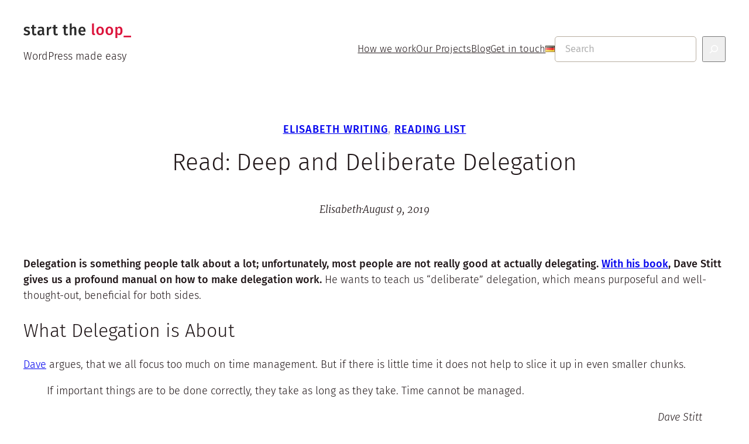

--- FILE ---
content_type: text/css
request_url: https://start-the-loop.com/wp-content/themes/ollie-child-stl/style.css?ver=6.9
body_size: 2437
content:
/*
Theme Name: Ollie-Child-STL
Theme URI: 
Author: 
Author URI: 
Description: Aug 25
Requires at least: 6.8
Tested up to: 6.8
Requires PHP: 5.7
Version: 
License: GNU General Public License v2 or later
License URI: http://www.gnu.org/licenses/gpl-2.0.html
Template: ollie
Text Domain: ollie-child-stl
Tags: 
*/

/* CSS Theme Ollie Jul Aug 25 */

p strong,
ul li strong{
    font-weight:500 !important;
}
.entry-content ul li, .entry-content ol li, .wp-block-post-content ul li, .wp-block-post-content ol li {
  margin-bottom: 0.25em;
}

.wp-block-buttons .wp-block-button__link:hover{
	text-decoration:none
}
.wp-child-theme-ollie-child-stl div[class*="wp-block-"] figcaption{
  color:black;
  text-align:inherit;
}

/*makes image stretch whole height in 2columns element */

figure.stretched {
  height: 100%;
}

figure.stretched img {
  width: auto;
  -o-object-fit: cover;
  object-fit: cover;
  height: 100%;
}

/*Cropped images with aspect ratio. Just add .cropped-images to container */
/*https://codepen.io/ziizium/pen/yLbELqw*/
.cropped-images figure {
  position: relative;
  width: 100%;
  height: 0;
  padding-top: calc(100% * (100 / 150));
}

.cropped-images figure img {
  position: absolute;
  top: 0;
  width: 100%;
  height: 100%;
  -o-object-fit: cover;
  object-fit: cover;
}
.red{
  color:red;
}
/*
 Mobile Ansicht Reihenfolgen Spalten ändern
Hero Startseite: Foto zuerst*/
 @media only screen and (max-width: 780px) {
   .hero .wp-block-columns :nth-child(1) { order: 2; }
   .hero .wp-block-columns :nth-child(2) { order: 1; }
   /*.wp-block-columns :nth-child(3) { order: 3; }
   .wp-block-columns :nth-child(4) { order: 4; }*/
	 
	   .hero .wp-block-columns :nth-child(1) { 
			 padding-bottom:1rem; }
}


/*Inkonsistente Buttons JUL25*/

/* In Theme Ollie gibt es ein Verzeichnis 'assets/styles'. Darin wird wahrscheinlich alles korrigiert, was im Editor noch fehlerhaft ist. In core-button.css wird allen Buttons mit Stil Outline eine border von 2px gegeben, d.h. man kann mit dem Editor offenbar diese Linie nicht überschreiben; auch einen weißen Hintergrund kann man nicht einstellen. Background-color ist transparent. */

.wp-block-button.is-style-outline .wp-block-button__link {
	background-color: transparent;
	outline: 2px solid currentColor;
	outline: 1px solid currentColor;
}
.wp-block-button .wp-block-button__link {
font-weight:500 !important;
}
/*Font-weight 300 durchkreuzt alle Einstellungen */
a:where(:not(.wp-element-button)) {
  font-style: normal;
  font-weight: 300;
	font-weight:inherit;
}
/* Hover von Buttons klappt anscheinend immer noch nicht über den Editor; man kann nirgendwo etwas einstellen*/
.wp-block-button a:hover{
	/*background:darken(#444,10%);*/
  -webkit-filter: brightness(0.8);
          filter: brightness(0.8);
}

/*CaseStudy or element with class .featured gets more prominent design*/

/*hide exerpt on case study*/
.panel-artikel-newsletter .query-posts-projekte ul li.type-projekte .wp-block-post-excerpt__excerpt {
 /* display: none;*/
}
.panel-artikel-newsletter .query-posts-projekte ul li.type-projekte h4:before{
  content:"CASESTUDY";
	display:block;
	margin-bottom:0.5em;
	font-weight:300;
}

.panel-artikel-newsletter a.wp-block-post-excerpt__more-link{
	color:var(--wp--preset--color--primary);
}
.panel-artikel-newsletter a.wp-block-post-excerpt__more-link:before{
	content:"» "
}


header .logo-and-tagline.is-layout-flex{
	gap:0;
}
/*Keine underlined Links in der Navigation; kommt aus core-navigation.css */
@media only screen and (min-width: 600px) {
  .wp-block-navigation__container .current-menu-item > a, 
  .wp-block-navigation__container .has-child button:hover,
 header .wp-block-navigation__responsive-container:not(.is-menu-open) .wp-block-navigation__container .current-menu-item > a{
    text-decoration: none;
   font-weight:500;
  }
}
/*Textfarbe in Formularfeldern*/
input:not([type="submit"]) {
  color: #000;
}
input::-webkit-input-placeholder {
  color:#999;
	font-weight:400;
}
input::-moz-placeholder {
  color:#999;
	font-weight:400;
}
input:-ms-input-placeholder {
  color:#999;
	font-weight:400;
}
input::-ms-input-placeholder {
  color:#999;
	font-weight:400;
}
input::placeholder {
  color:#999;
	font-weight:400;
}
.wp-block-search__button svg {
	fill:white;
}
/*Responsive Separator */
 @media only screen and (max-width: 780px) {

 figure.floral-separator img{
		width:40% !important; 
	 	height:auto !important;

  }
}
/*Buttons Slider Projekte (query loop mit function) */
.splide__arrow--prev {
  left: -3em;
}
.splide__arrow--next {
  right: -3em;
}
.splide__arrow{
	background:white;
	opacity:1;
}

/* Single View Projekte */
/* Es gibt nur CaseStudies in der Einzelansicht, für normale Projekte gibt es keine Single View*/

/* Übersicht am Anfang */
.single-projekte blockquote {
  border-left: 4px solid;
  border-color: var(--wp--preset--color--border-dark);
  padding-left: 1em;
  margin-bottom: 2em;
}
@media (min-width: 768px) {
	.shift-to-left{
		margin-left:-5em !important;
	}
}

@media (max-width: 768px) {

	.block-on-mobile{
display:block !important
	}
}

/* Project Box ersetzt Floating box (Group inside of Row) */
.single-projekte .project-box{
	padding-top:0;
  min-width:240px;
}

.single-projekte .project-box h4{
	  border-top: 6px solid;
  border-color: var(--wp--preset--color--border-dark);
  font-size: 1em;
  padding: 1em 2em 1em 0.5em;
  margin-top: 0;
  background-color: var(--wp--preset--color--border-dark);
}

.single-projekte .project-box ul{
  list-style: none;
	padding-left:0.5em;
}
.single-projekte .project-box ul li:before{
  content: "– ";
}

.single-projekte .project-box a{
  margin-left: 0.5em;
	  border-bottom: 2px solid;
	  border-color: var(--wp--preset--color--border-dark);
		display:block;
}

.single-projekte .project-box a:before{
  content: "» ";
}

/* Floating Box */
@media (min-width: 768px) {
	.float-left{
	float:left;
		margin-right:2em;
		width:25%;
		margin-left:-2em;
}
}

.single-projekte .floating-box{
    width: 100%;
  margin: 1em 2em 0 0;
	padding: 0.75em 2em 0 1em !important;
}


@media (min-width: 768px) {
  .single-projekte .floating-box {
    width: 25% !important;
    float: left;
  }

  .single-projekte .floating-box.width-50 {
    width: 50% !important;
  }
}

.single-projekte .floating-box h3{
	  border-top: 6px solid;
  border-color: var(--wp--preset--color--border-dark);
  font-size: 1em;
  padding: 1em 2em 1em 0.5em;
  margin-top: 0;
  background-color: var(--wp--preset--color--border-dark);
}



.single-projekte .floating-box ul{
  list-style: none;
}


.single-projekte .floating-box ul li:before{
  content: "– ";
}

.single-projekte .floating-box a{
  margin-left: 1.5em;
	  border-bottom: 2px solid;
	  border-color: var(--wp--preset--color--border-dark);
		display:block;
}


.single-projekte .floating-box a:before{
  content: "» ";
}



@media print {

  header.wp-block-template-part,
  .wp-block-spacer,
  .wp-block-post-featured-image{
    display:none
  }

}
/*dont allow Mailpoet to overwrite the font with Arial */

.mailpoet_form *{
  font-family:inherit !important;
}

.mailpoet_form .mailpoet_paragraph{
  max-width: 540px;
  margin:0 auto;
}
.mailpoet_form .mailpoet_paragraph input.mailpoet_submit{
  max-width:320px;
  margin:0 auto;
}

--- FILE ---
content_type: image/svg+xml
request_url: https://start-the-loop.com/wp-content/uploads/2019/11/logo-stl-nov19.svg
body_size: 5665
content:
<svg height="27" viewBox="0 0 201 27" width="201" xmlns="http://www.w3.org/2000/svg"><g fill="none"><path d="m5.91605661 19.2786458c-1.52855051 0-2.88726208-.6015625-4.04782821-1.5182291l-1.8682284 2.0911458c1.41532455 1.2604167 3.42508541 2.1484375 6.02928258 2.1484375 3.39677891 0 6.36896042-1.6328125 6.36896042-4.8411458 0-2.8645834-1.9248413-3.953125-4.67057096-4.7265625l-.4179309-.1234014c-2.31496957-.6956611-2.92223504-1.1073278-2.92223504-2.0823278 0-.91666667.90580771-1.51822917 2.37774524-1.51822917 1.38701806 0 2.57589068.4296875 3.65153736 1.17447917l1.5285505-2.29166667c-1.2171791-.88802083-3.05710104-1.60416666-5.23670084-1.60416666-3.70815032 0-6.00097609 1.91927083-6.00097609 4.46875003 0 2.4203216 1.6119976 3.789961 4.21861161 4.4892204l.43183893.1143366c2.69035528.7260081 3.21875395 1.1683356 3.21875395 2.3860263 0 1.1171875-1.01903367 1.8333333-2.66081015 1.8333333zm17.40849199-.8020833c-.6510493.4010417-1.1888727.5729167-1.783309.5729167-1.1039531 0-1.5851635-.6015625-1.5851635-2.0911459v-7.9348958h3.2552465l.3962909-2.60677083h-3.6515374v-3.78125l-3.6232308.4296875v3.3515625h-2.2928258v2.60677083h2.2928258v7.9348958c0 3.09375 1.1888726 5.0130209 4.5290385 5.0416667 1.2737921 0 2.7174232-.3723958 3.7364569-1.1458333zm15.1722791-7.3333333c0-3.3229167-1.7266959-5.15625003-5.9443631-5.15625003-1.5285505 0-3.4250854.34375-5.3216203 1.05989583l.8775012 2.52083333c1.5285505-.54427083 2.9438751-.7734375 3.9062958-.7734375 2.0946803 0 2.9721815.65885417 2.9721815 2.57812497v.859375h-1.8399219c-4.5856515 0-7.1049292 1.8046875-7.1049292 5.0130209 0 2.8359375 1.8682284 4.7552083 4.9253294 4.7552083 1.8116154 0 3.4816984-.6588542 4.5573451-2.0911458.5661298 1.3177083 1.6417764 1.890625 3.2269399 2.0338541l.7925818-2.4348958c-.7359688-.2864583-1.0473402-.7161458-1.0473402-1.8619792zm-6.3972669 8.1927083c-1.5002441 0-2.1795998-.8020833-2.1795998-2.2916667 0-1.6614583.9907271-2.6067708 3.7930697-2.6067708h1.2737921v3.0364583c-.7076622 1.1744792-1.6983894 1.8619792-2.887262 1.8619792zm15.0590532 2.234375v-8.2213542l.0578047-.2331972c.5008716-1.9303259 1.484899-3.51940693 3.2540547-3.51940693.5095168 0 .8775012.05729166 1.3304051.171875l.6227428-3.55208334c-.4812104-.14322916-.9624207-.20052083-1.500244-.20052083-1.726696 0-3.0854076 1.203125-3.8496828 3.265625l-.3396779-2.86458333h-3.1986335v15.15364583zm16.1630063-3.09375c-.6510493.4010417-1.1888726.5729167-1.7833089.5729167-1.1039532 0-1.5851635-.6015625-1.5851635-2.0911459v-7.9348958h3.2552464l.3962909-2.60677083h-3.6515373v-3.78125l-3.6232309.4296875v3.3515625h-2.2928257v2.60677083h2.2928257v7.9348958c0 3.09375 1.1888727 5.0130209 4.5290386 5.0416667 1.2737921 0 2.7174231-.3723958 3.7364568-1.1458333zm19.1634944 0c-.6510493.4010417-1.1888726.5729167-1.7833089.5729167-1.1039532 0-1.5851635-.6015625-1.5851635-2.0911459v-7.9348958h3.2552464l.3962909-2.60677083h-3.6515373v-3.78125l-3.6232309.4296875v3.3515625h-2.2928257v2.60677083h2.2928257v7.9348958c0 3.09375 1.1888726 5.0130209 4.5290386 5.0416667 1.2737921 0 2.7174231-.3723958 3.7364568-1.1458333zm7.6993655 3.09375v-10.7135417c.8208883-1.1458333 1.8399219-2.11979163 3.0854076-2.11979163 1.273792 0 1.8399219.6015625 1.8399219 2.11979163v10.7135417h3.6232308v-11.0859375c0-2.8359375-1.3020986-4.49739583-4.0761347-4.49739583-1.7266959 0-3.2552465.7734375-4.4724256 2.1484375v-8.13541667l-3.6232308.37239583v21.19791667zm16.3328458-6.4453125h9.397755l.053074-.7125651c.017692-.2613932.031845-.5335286.031845-.7770182 0-4.7838542-2.406052-7.64843753-6.510493-7.64843753-4.330893 0-6.736945 3.49479166-6.736945 8.02083333 0 4.6979167 2.406052 7.9921875 7.218155 7.9921875 2.1796 0 3.991216-.8020833 5.40654-1.9765625l-1.556857-2.2057292c-1.273792 1.03125-2.349439 1.4036459-3.623231 1.4036459-2.009761 0-3.396779-1.2317709-3.679843-4.0963542zm3.000488-6.53125c2.066373 0 2.858955 1.546875 2.887262 4.1536458h-5.916057c.198145-2.8645833 1.302099-4.1536458 3.028795-4.1536458z" fill="#2b2b2b"/><path d="m133.30548 18.3699897c-.226972.0832477-.539059.1387462-.851147.1387462-.539059 0-.822775-.3052416-.822775-1.1377184v-17.3710175l-3.631558.38848921v17.03802669c0 2.7194245 1.418578 3.9403906 3.574815 3.9403906.90789 0 1.81578-.2219939 2.525068-.4994862zm13.107656-4.7728674c0 3.5241521-1.10649 5.0781089-3.262728 5.0781089-2.127866 0-3.262728-1.5539568-3.262728-5.0781089 0-3.4686536 1.163233-5.05035971 3.2911-5.05035971 2.127866 0 3.234356 1.58170611 3.234356 5.05035971zm-10.327244 0c0 4.8283659 2.610183 7.7697842 7.064516 7.7697842 4.454334 0 7.064516-3.0524152 7.064516-7.7697842 0-4.68961973-2.581811-7.74203494-7.036144-7.74203494-4.454334 0-7.092888 3.1356629-7.092888 7.74203494zm27.63389 0c0 3.5241521-1.10649 5.0781089-3.262728 5.0781089-2.127866 0-3.262728-1.5539568-3.262728-5.0781089 0-3.4686536 1.163233-5.05035971 3.2911-5.05035971 2.127866 0 3.234356 1.58170611 3.234356 5.05035971zm-10.327244 0c0 4.8283659 2.610183 7.7697842 7.064516 7.7697842s7.064516-3.0524152 7.064516-7.7697842c0-4.68961973-2.581811-7.74203494-7.036144-7.74203494-4.454334 0-7.092888 3.1356629-7.092888 7.74203494zm21.95958 13.0143885v-6.8540596c.936261 1.0822199 2.241353 1.6094553 3.773416 1.6094553 3.801788 0 5.929654-3.3021583 5.929654-7.7975334 0-4.68961976-1.645549-7.71428574-5.617567-7.71428574-1.560435 0-3.149242.69373073-4.340847 2.21993833l-.198601-1.80369989h-3.177613v20.7286742zm2.752041-7.9640288c-1.134862 0-2.071124-.4994861-2.752041-1.5262076v-6.6320658c.709289-1.08221991 1.759036-1.97019524 3.007385-1.97019524 1.872522 0 2.893898 1.35971223 2.893898 5.07810894 0 3.5519013-1.163234 5.0503597-3.149242 5.0503597zm22.895841 6.6875642h-14.015546v-2.8581706h14.015546z" fill="#dc143c"/></g></svg>